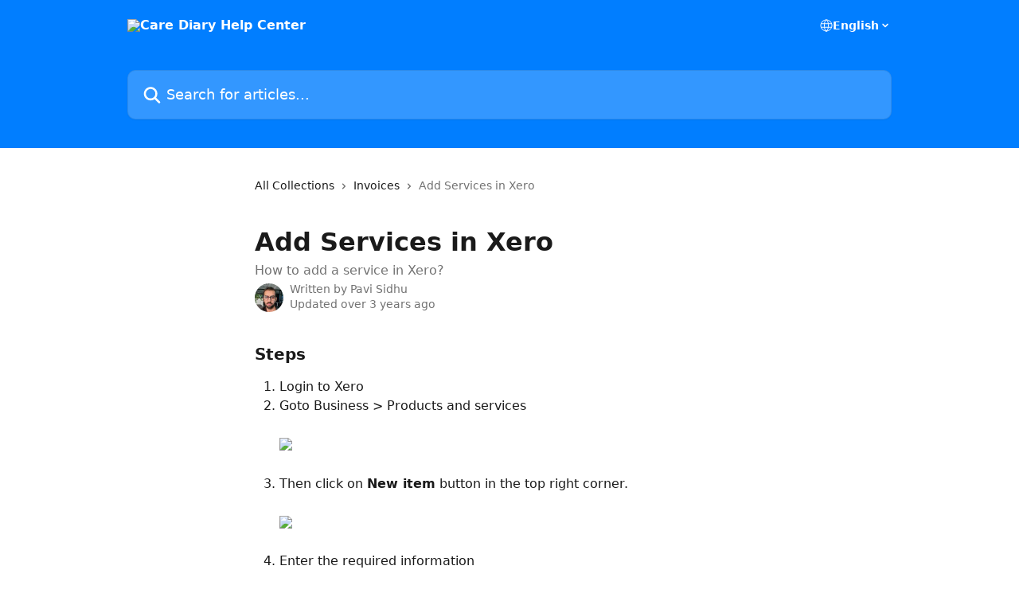

--- FILE ---
content_type: text/html; charset=utf-8
request_url: https://help.carediary.com.au/en/articles/6470019-add-services-in-xero
body_size: 13224
content:
<!DOCTYPE html><html lang="en"><head><meta charSet="utf-8" data-next-head=""/><title data-next-head="">Add Services in Xero | Care Diary Help Center</title><meta property="og:title" content="Add Services in Xero | Care Diary Help Center" data-next-head=""/><meta name="twitter:title" content="Add Services in Xero | Care Diary Help Center" data-next-head=""/><meta property="og:description" content="How to add a service in Xero?" data-next-head=""/><meta name="twitter:description" content="How to add a service in Xero?" data-next-head=""/><meta name="description" content="How to add a service in Xero?" data-next-head=""/><meta property="og:type" content="article" data-next-head=""/><meta name="robots" content="all" data-next-head=""/><meta name="viewport" content="width=device-width, initial-scale=1" data-next-head=""/><link href="https://intercom.help/care-diary/assets/favicon" rel="icon" data-next-head=""/><link rel="canonical" href="https://help.carediary.com.au/en/articles/6470019-add-services-in-xero" data-next-head=""/><link rel="alternate" href="https://help.carediary.com.au/en/articles/6470019-add-services-in-xero" hrefLang="en" data-next-head=""/><link rel="alternate" href="https://help.carediary.com.au/en/articles/6470019-add-services-in-xero" hrefLang="x-default" data-next-head=""/><link nonce="sL+i/gyAlRAQwarrmlNX8u3vs8S2TGUSdQcArBStegc=" rel="preload" href="https://static.intercomassets.com/_next/static/css/3141721a1e975790.css" as="style"/><link nonce="sL+i/gyAlRAQwarrmlNX8u3vs8S2TGUSdQcArBStegc=" rel="stylesheet" href="https://static.intercomassets.com/_next/static/css/3141721a1e975790.css" data-n-g=""/><noscript data-n-css="sL+i/gyAlRAQwarrmlNX8u3vs8S2TGUSdQcArBStegc="></noscript><script defer="" nonce="sL+i/gyAlRAQwarrmlNX8u3vs8S2TGUSdQcArBStegc=" nomodule="" src="https://static.intercomassets.com/_next/static/chunks/polyfills-42372ed130431b0a.js"></script><script defer="" src="https://static.intercomassets.com/_next/static/chunks/7506.a4d4b38169fb1abb.js" nonce="sL+i/gyAlRAQwarrmlNX8u3vs8S2TGUSdQcArBStegc="></script><script src="https://static.intercomassets.com/_next/static/chunks/webpack-899fee348619caaf.js" nonce="sL+i/gyAlRAQwarrmlNX8u3vs8S2TGUSdQcArBStegc=" defer=""></script><script src="https://static.intercomassets.com/_next/static/chunks/framework-1f1b8d38c1d86c61.js" nonce="sL+i/gyAlRAQwarrmlNX8u3vs8S2TGUSdQcArBStegc=" defer=""></script><script src="https://static.intercomassets.com/_next/static/chunks/main-2c5e5f2c49cfa8a6.js" nonce="sL+i/gyAlRAQwarrmlNX8u3vs8S2TGUSdQcArBStegc=" defer=""></script><script src="https://static.intercomassets.com/_next/static/chunks/pages/_app-2d5e77f45ec55626.js" nonce="sL+i/gyAlRAQwarrmlNX8u3vs8S2TGUSdQcArBStegc=" defer=""></script><script src="https://static.intercomassets.com/_next/static/chunks/d0502abb-aa607f45f5026044.js" nonce="sL+i/gyAlRAQwarrmlNX8u3vs8S2TGUSdQcArBStegc=" defer=""></script><script src="https://static.intercomassets.com/_next/static/chunks/6190-ef428f6633b5a03f.js" nonce="sL+i/gyAlRAQwarrmlNX8u3vs8S2TGUSdQcArBStegc=" defer=""></script><script src="https://static.intercomassets.com/_next/static/chunks/5729-6d79ddfe1353a77c.js" nonce="sL+i/gyAlRAQwarrmlNX8u3vs8S2TGUSdQcArBStegc=" defer=""></script><script src="https://static.intercomassets.com/_next/static/chunks/2384-242e4a028ba58b01.js" nonce="sL+i/gyAlRAQwarrmlNX8u3vs8S2TGUSdQcArBStegc=" defer=""></script><script src="https://static.intercomassets.com/_next/static/chunks/4835-9db7cd232aae5617.js" nonce="sL+i/gyAlRAQwarrmlNX8u3vs8S2TGUSdQcArBStegc=" defer=""></script><script src="https://static.intercomassets.com/_next/static/chunks/2735-6fafbb9ff4abfca1.js" nonce="sL+i/gyAlRAQwarrmlNX8u3vs8S2TGUSdQcArBStegc=" defer=""></script><script src="https://static.intercomassets.com/_next/static/chunks/pages/%5BhelpCenterIdentifier%5D/%5Blocale%5D/articles/%5BarticleSlug%5D-0426bb822f2fd459.js" nonce="sL+i/gyAlRAQwarrmlNX8u3vs8S2TGUSdQcArBStegc=" defer=""></script><script src="https://static.intercomassets.com/_next/static/8KXZrvQS8ExAXyCJzGv7M/_buildManifest.js" nonce="sL+i/gyAlRAQwarrmlNX8u3vs8S2TGUSdQcArBStegc=" defer=""></script><script src="https://static.intercomassets.com/_next/static/8KXZrvQS8ExAXyCJzGv7M/_ssgManifest.js" nonce="sL+i/gyAlRAQwarrmlNX8u3vs8S2TGUSdQcArBStegc=" defer=""></script><meta name="sentry-trace" content="466006fefd11cb4c787f338633f3cd6d-242c2ddb1d740a31-0"/><meta name="baggage" content="sentry-environment=production,sentry-release=bd73d28013b550363508e1b733bd899af7f7fb84,sentry-public_key=187f842308a64dea9f1f64d4b1b9c298,sentry-trace_id=466006fefd11cb4c787f338633f3cd6d,sentry-org_id=2129,sentry-sampled=false,sentry-sample_rand=0.39696492910233505,sentry-sample_rate=0"/><style id="__jsx-3738084113">:root{--body-bg: rgb(255, 255, 255);
--body-image: none;
--body-bg-rgb: 255, 255, 255;
--body-border: rgb(230, 230, 230);
--body-primary-color: #1a1a1a;
--body-secondary-color: #737373;
--body-reaction-bg: rgb(242, 242, 242);
--body-reaction-text-color: rgb(64, 64, 64);
--body-toc-active-border: #737373;
--body-toc-inactive-border: #f2f2f2;
--body-toc-inactive-color: #737373;
--body-toc-active-font-weight: 400;
--body-table-border: rgb(204, 204, 204);
--body-color: hsl(0, 0%, 0%);
--footer-bg: rgb(255, 255, 255);
--footer-image: none;
--footer-border: rgb(230, 230, 230);
--footer-color: hsl(211, 10%, 61%);
--header-bg: rgb(1, 126, 255);
--header-image: none;
--header-color: hsl(0, 0%, 100%);
--collection-card-bg: rgb(255, 255, 255);
--collection-card-image: none;
--collection-card-color: hsl(210, 100%, 50%);
--card-bg: rgb(255, 255, 255);
--card-border-color: rgb(230, 230, 230);
--card-border-inner-radius: 6px;
--card-border-radius: 8px;
--card-shadow: 0 1px 2px 0 rgb(0 0 0 / 0.05);
--search-bar-border-radius: 10px;
--search-bar-width: 100%;
--ticket-blue-bg-color: #dce1f9;
--ticket-blue-text-color: #334bfa;
--ticket-green-bg-color: #d7efdc;
--ticket-green-text-color: #0f7134;
--ticket-orange-bg-color: #ffebdb;
--ticket-orange-text-color: #b24d00;
--ticket-red-bg-color: #ffdbdb;
--ticket-red-text-color: #df2020;
--header-height: 245px;
--header-subheader-background-color: ;
--header-subheader-font-color: ;
--content-block-color: hsl(0, 0%, 0%);
--content-block-button-color: hsl(0, 0%, 0%);
--content-block-button-radius: nullpx;
--primary-color: hsl(210, 100%, 50%);
--primary-color-alpha-10: hsla(210, 100%, 50%, 0.1);
--primary-color-alpha-60: hsla(210, 100%, 50%, 0.6);
--text-on-primary-color: #1a1a1a}</style><style id="__jsx-1611979459">:root{--font-family-primary: system-ui, "Segoe UI", "Roboto", "Helvetica", "Arial", sans-serif, "Apple Color Emoji", "Segoe UI Emoji", "Segoe UI Symbol"}</style><style id="__jsx-2466147061">:root{--font-family-secondary: system-ui, "Segoe UI", "Roboto", "Helvetica", "Arial", sans-serif, "Apple Color Emoji", "Segoe UI Emoji", "Segoe UI Symbol"}</style><style id="__jsx-cf6f0ea00fa5c760">.fade-background.jsx-cf6f0ea00fa5c760{background:radial-gradient(333.38%100%at 50%0%,rgba(var(--body-bg-rgb),0)0%,rgba(var(--body-bg-rgb),.00925356)11.67%,rgba(var(--body-bg-rgb),.0337355)21.17%,rgba(var(--body-bg-rgb),.0718242)28.85%,rgba(var(--body-bg-rgb),.121898)35.03%,rgba(var(--body-bg-rgb),.182336)40.05%,rgba(var(--body-bg-rgb),.251516)44.25%,rgba(var(--body-bg-rgb),.327818)47.96%,rgba(var(--body-bg-rgb),.409618)51.51%,rgba(var(--body-bg-rgb),.495297)55.23%,rgba(var(--body-bg-rgb),.583232)59.47%,rgba(var(--body-bg-rgb),.671801)64.55%,rgba(var(--body-bg-rgb),.759385)70.81%,rgba(var(--body-bg-rgb),.84436)78.58%,rgba(var(--body-bg-rgb),.9551)88.2%,rgba(var(--body-bg-rgb),1)100%),var(--header-image),var(--header-bg);background-size:cover;background-position-x:center}</style><style id="__jsx-4bed0c08ce36899e">.article_body a:not(.intercom-h2b-button){color:var(--primary-color)}article a.intercom-h2b-button{background-color:var(--primary-color);border:0}.zendesk-article table{overflow-x:scroll!important;display:block!important;height:auto!important}.intercom-interblocks-unordered-nested-list ul,.intercom-interblocks-ordered-nested-list ol{margin-top:16px;margin-bottom:16px}.intercom-interblocks-unordered-nested-list ul .intercom-interblocks-unordered-nested-list ul,.intercom-interblocks-unordered-nested-list ul .intercom-interblocks-ordered-nested-list ol,.intercom-interblocks-ordered-nested-list ol .intercom-interblocks-ordered-nested-list ol,.intercom-interblocks-ordered-nested-list ol .intercom-interblocks-unordered-nested-list ul{margin-top:0;margin-bottom:0}.intercom-interblocks-image a:focus{outline-offset:3px}</style></head><body><div id="__next"><div dir="ltr" class="h-full w-full"><a href="#main-content" class="sr-only font-bold text-header-color focus:not-sr-only focus:absolute focus:left-4 focus:top-4 focus:z-50" aria-roledescription="Link, Press control-option-right-arrow to exit">Skip to main content</a><main class="header__lite"><header id="header" data-testid="header" class="jsx-cf6f0ea00fa5c760 flex flex-col text-header-color"><div class="jsx-cf6f0ea00fa5c760 relative flex grow flex-col mb-9 bg-header-bg bg-header-image bg-cover bg-center pb-9"><div id="sr-announcement" aria-live="polite" class="jsx-cf6f0ea00fa5c760 sr-only"></div><div class="jsx-cf6f0ea00fa5c760 flex h-full flex-col items-center marker:shrink-0"><section class="relative flex w-full flex-col mb-6 pb-6"><div class="header__meta_wrapper flex justify-center px-5 pt-6 leading-none sm:px-10"><div class="flex items-center w-240" data-testid="subheader-container"><div class="mo__body header__site_name"><div class="header__logo"><a href="/en/"><img src="https://downloads.intercomcdn.com/i/o/342352/eb33601287b2781337c3a09a/9bba540daa03e72c94265c178eb52d9c.png" height="180" alt="Care Diary Help Center"/></a></div></div><div><div class="flex items-center font-semibold"><div class="flex items-center md:hidden" data-testid="small-screen-children"><button class="flex items-center border-none bg-transparent px-1.5" data-testid="hamburger-menu-button" aria-label="Open menu"><svg width="24" height="24" viewBox="0 0 16 16" xmlns="http://www.w3.org/2000/svg" class="fill-current"><path d="M1.86861 2C1.38889 2 1 2.3806 1 2.85008C1 3.31957 1.38889 3.70017 1.86861 3.70017H14.1314C14.6111 3.70017 15 3.31957 15 2.85008C15 2.3806 14.6111 2 14.1314 2H1.86861Z"></path><path d="M1 8C1 7.53051 1.38889 7.14992 1.86861 7.14992H14.1314C14.6111 7.14992 15 7.53051 15 8C15 8.46949 14.6111 8.85008 14.1314 8.85008H1.86861C1.38889 8.85008 1 8.46949 1 8Z"></path><path d="M1 13.1499C1 12.6804 1.38889 12.2998 1.86861 12.2998H14.1314C14.6111 12.2998 15 12.6804 15 13.1499C15 13.6194 14.6111 14 14.1314 14H1.86861C1.38889 14 1 13.6194 1 13.1499Z"></path></svg></button><div class="fixed right-0 top-0 z-50 h-full w-full hidden" data-testid="hamburger-menu"><div class="flex h-full w-full justify-end bg-black bg-opacity-30"><div class="flex h-fit w-full flex-col bg-white opacity-100 sm:h-full sm:w-1/2"><button class="text-body-font flex items-center self-end border-none bg-transparent pr-6 pt-6" data-testid="hamburger-menu-close-button" aria-label="Close menu"><svg width="24" height="24" viewBox="0 0 16 16" xmlns="http://www.w3.org/2000/svg"><path d="M3.5097 3.5097C3.84165 3.17776 4.37984 3.17776 4.71178 3.5097L7.99983 6.79775L11.2879 3.5097C11.6198 3.17776 12.158 3.17776 12.49 3.5097C12.8219 3.84165 12.8219 4.37984 12.49 4.71178L9.20191 7.99983L12.49 11.2879C12.8219 11.6198 12.8219 12.158 12.49 12.49C12.158 12.8219 11.6198 12.8219 11.2879 12.49L7.99983 9.20191L4.71178 12.49C4.37984 12.8219 3.84165 12.8219 3.5097 12.49C3.17776 12.158 3.17776 11.6198 3.5097 11.2879L6.79775 7.99983L3.5097 4.71178C3.17776 4.37984 3.17776 3.84165 3.5097 3.5097Z"></path></svg></button><nav class="flex flex-col pl-4 text-black"><div class="relative cursor-pointer has-[:focus]:outline"><select class="peer absolute z-10 block h-6 w-full cursor-pointer opacity-0 md:text-base" aria-label="Change language" id="language-selector"><option value="/en/articles/6470019-add-services-in-xero" class="text-black" selected="">English</option></select><div class="mb-10 ml-5 flex items-center gap-1 text-md hover:opacity-80 peer-hover:opacity-80 md:m-0 md:ml-3 md:text-base" aria-hidden="true"><svg id="locale-picker-globe" width="16" height="16" viewBox="0 0 16 16" fill="none" xmlns="http://www.w3.org/2000/svg" class="shrink-0" aria-hidden="true"><path d="M8 15C11.866 15 15 11.866 15 8C15 4.13401 11.866 1 8 1C4.13401 1 1 4.13401 1 8C1 11.866 4.13401 15 8 15Z" stroke="currentColor" stroke-linecap="round" stroke-linejoin="round"></path><path d="M8 15C9.39949 15 10.534 11.866 10.534 8C10.534 4.13401 9.39949 1 8 1C6.60051 1 5.466 4.13401 5.466 8C5.466 11.866 6.60051 15 8 15Z" stroke="currentColor" stroke-linecap="round" stroke-linejoin="round"></path><path d="M1.448 5.75989H14.524" stroke="currentColor" stroke-linecap="round" stroke-linejoin="round"></path><path d="M1.448 10.2402H14.524" stroke="currentColor" stroke-linecap="round" stroke-linejoin="round"></path></svg>English<svg id="locale-picker-arrow" width="16" height="16" viewBox="0 0 16 16" fill="none" xmlns="http://www.w3.org/2000/svg" class="shrink-0" aria-hidden="true"><path d="M5 6.5L8.00093 9.5L11 6.50187" stroke="currentColor" stroke-width="1.5" stroke-linecap="round" stroke-linejoin="round"></path></svg></div></div></nav></div></div></div></div><nav class="hidden items-center md:flex" data-testid="large-screen-children"><div class="relative cursor-pointer has-[:focus]:outline"><select class="peer absolute z-10 block h-6 w-full cursor-pointer opacity-0 md:text-base" aria-label="Change language" id="language-selector"><option value="/en/articles/6470019-add-services-in-xero" class="text-black" selected="">English</option></select><div class="mb-10 ml-5 flex items-center gap-1 text-md hover:opacity-80 peer-hover:opacity-80 md:m-0 md:ml-3 md:text-base" aria-hidden="true"><svg id="locale-picker-globe" width="16" height="16" viewBox="0 0 16 16" fill="none" xmlns="http://www.w3.org/2000/svg" class="shrink-0" aria-hidden="true"><path d="M8 15C11.866 15 15 11.866 15 8C15 4.13401 11.866 1 8 1C4.13401 1 1 4.13401 1 8C1 11.866 4.13401 15 8 15Z" stroke="currentColor" stroke-linecap="round" stroke-linejoin="round"></path><path d="M8 15C9.39949 15 10.534 11.866 10.534 8C10.534 4.13401 9.39949 1 8 1C6.60051 1 5.466 4.13401 5.466 8C5.466 11.866 6.60051 15 8 15Z" stroke="currentColor" stroke-linecap="round" stroke-linejoin="round"></path><path d="M1.448 5.75989H14.524" stroke="currentColor" stroke-linecap="round" stroke-linejoin="round"></path><path d="M1.448 10.2402H14.524" stroke="currentColor" stroke-linecap="round" stroke-linejoin="round"></path></svg>English<svg id="locale-picker-arrow" width="16" height="16" viewBox="0 0 16 16" fill="none" xmlns="http://www.w3.org/2000/svg" class="shrink-0" aria-hidden="true"><path d="M5 6.5L8.00093 9.5L11 6.50187" stroke="currentColor" stroke-width="1.5" stroke-linecap="round" stroke-linejoin="round"></path></svg></div></div></nav></div></div></div></div></section><section class="relative mx-5 flex h-full w-full flex-col items-center px-5 sm:px-10"><div class="flex h-full max-w-full flex-col w-240" data-testid="main-header-container"><div id="search-bar" class="relative w-full"><form action="/en/" autoComplete="off"><div class="flex w-full flex-col"><div class="relative flex w-full sm:w-search-bar"><label for="search-input" class="sr-only">Search for articles...</label><input id="search-input" type="text" autoComplete="off" class="peer w-full rounded-search-bar border border-black-alpha-8 bg-white-alpha-20 p-4 ps-12 font-secondary text-lg text-header-color shadow-search-bar outline-none transition ease-linear placeholder:text-header-color hover:bg-white-alpha-27 hover:shadow-search-bar-hover focus:border-transparent focus:bg-white focus:text-black-10 focus:shadow-search-bar-focused placeholder:focus:text-black-45" placeholder="Search for articles..." name="q" aria-label="Search for articles..." value=""/><div class="absolute inset-y-0 start-0 flex items-center fill-header-color peer-focus-visible:fill-black-45 pointer-events-none ps-5"><svg width="22" height="21" viewBox="0 0 22 21" xmlns="http://www.w3.org/2000/svg" class="fill-inherit" aria-hidden="true"><path fill-rule="evenodd" clip-rule="evenodd" d="M3.27485 8.7001C3.27485 5.42781 5.92757 2.7751 9.19985 2.7751C12.4721 2.7751 15.1249 5.42781 15.1249 8.7001C15.1249 11.9724 12.4721 14.6251 9.19985 14.6251C5.92757 14.6251 3.27485 11.9724 3.27485 8.7001ZM9.19985 0.225098C4.51924 0.225098 0.724854 4.01948 0.724854 8.7001C0.724854 13.3807 4.51924 17.1751 9.19985 17.1751C11.0802 17.1751 12.8176 16.5627 14.2234 15.5265L19.0981 20.4013C19.5961 20.8992 20.4033 20.8992 20.9013 20.4013C21.3992 19.9033 21.3992 19.0961 20.9013 18.5981L16.0264 13.7233C17.0625 12.3176 17.6749 10.5804 17.6749 8.7001C17.6749 4.01948 13.8805 0.225098 9.19985 0.225098Z"></path></svg></div></div></div></form></div></div></section></div></div></header><div class="z-1 flex shrink-0 grow basis-auto justify-center px-5 sm:px-10"><section data-testid="main-content" id="main-content" class="max-w-full w-240"><section data-testid="article-section" class="section section__article"><div class="justify-center flex"><div class="relative z-3 w-full lg:max-w-160 "><div class="flex pb-6 max-md:pb-2 lg:max-w-160"><div tabindex="-1" class="focus:outline-none"><div class="flex flex-wrap items-baseline pb-4 text-base" tabindex="0" role="navigation" aria-label="Breadcrumb"><a href="/en/" class="pr-2 text-body-primary-color no-underline hover:text-body-secondary-color">All Collections</a><div class="pr-2" aria-hidden="true"><svg width="6" height="10" viewBox="0 0 6 10" class="block h-2 w-2 fill-body-secondary-color rtl:rotate-180" xmlns="http://www.w3.org/2000/svg"><path fill-rule="evenodd" clip-rule="evenodd" d="M0.648862 0.898862C0.316916 1.23081 0.316916 1.769 0.648862 2.10094L3.54782 4.9999L0.648862 7.89886C0.316916 8.23081 0.316917 8.769 0.648862 9.10094C0.980808 9.43289 1.519 9.43289 1.85094 9.10094L5.35094 5.60094C5.68289 5.269 5.68289 4.73081 5.35094 4.39886L1.85094 0.898862C1.519 0.566916 0.980807 0.566916 0.648862 0.898862Z"></path></svg></div><a href="https://help.carediary.com.au/en/collections/3579808-invoices" class="pr-2 text-body-primary-color no-underline hover:text-body-secondary-color" data-testid="breadcrumb-0">Invoices</a><div class="pr-2" aria-hidden="true"><svg width="6" height="10" viewBox="0 0 6 10" class="block h-2 w-2 fill-body-secondary-color rtl:rotate-180" xmlns="http://www.w3.org/2000/svg"><path fill-rule="evenodd" clip-rule="evenodd" d="M0.648862 0.898862C0.316916 1.23081 0.316916 1.769 0.648862 2.10094L3.54782 4.9999L0.648862 7.89886C0.316916 8.23081 0.316917 8.769 0.648862 9.10094C0.980808 9.43289 1.519 9.43289 1.85094 9.10094L5.35094 5.60094C5.68289 5.269 5.68289 4.73081 5.35094 4.39886L1.85094 0.898862C1.519 0.566916 0.980807 0.566916 0.648862 0.898862Z"></path></svg></div><div class="text-body-secondary-color">Add Services in Xero</div></div></div></div><div class=""><div class="article intercom-force-break"><div class="mb-10 max-lg:mb-6"><div class="flex flex-col gap-4"><div class="flex flex-col"><h1 class="mb-1 font-primary text-2xl font-bold leading-10 text-body-primary-color">Add Services in Xero</h1><div class="text-md font-normal leading-normal text-body-secondary-color"><p>How to add a service in Xero?</p></div></div><div class="avatar"><div class="avatar__photo"><img width="24" height="24" src="https://static.intercomassets.com/avatars/5460483/square_128/20220305_153343-1647864050.jpg" alt="Pavi Sidhu avatar" class="inline-flex items-center justify-center rounded-full bg-primary text-lg font-bold leading-6 text-primary-text shadow-solid-2 shadow-body-bg [&amp;:nth-child(n+2)]:hidden lg:[&amp;:nth-child(n+2)]:inline-flex h-8 w-8 sm:h-9 sm:w-9"/></div><div class="avatar__info -mt-0.5 text-base"><span class="text-body-secondary-color"><div>Written by <span>Pavi Sidhu</span></div> <!-- -->Updated over 3 years ago</span></div></div></div></div><div class="jsx-4bed0c08ce36899e "><div class="jsx-4bed0c08ce36899e article_body"><article class="jsx-4bed0c08ce36899e "><div class="intercom-interblocks-subheading intercom-interblocks-align-left"><h2 id="h_4b790c4fb9">Steps</h2></div><div class="intercom-interblocks-ordered-nested-list"><ol><li><div class="intercom-interblocks-paragraph no-margin intercom-interblocks-align-left"><p>Login to Xero</p></div></li><li><div class="intercom-interblocks-paragraph no-margin intercom-interblocks-align-left"><p>Goto Business &gt; Products and services</p></div><div class="intercom-interblocks-paragraph no-margin intercom-interblocks-align-left"><p> </p></div><div class="intercom-interblocks-image intercom-interblocks-align-left"><a href="https://downloads.intercomcdn.com/i/o/562846277/236855330af3d25eef612dbb/Screen+Shot+2022-08-14+at+10.38.39+pm.png?expires=1769102100&amp;signature=ffb8ab87ef3072a441230ce0c933181b83afd09e74322da4bfc8e6606105b4e3&amp;req=cSYlHs14n4ZYFb4f3HP0gHFmVA2S%2BjfAhsv8b1clwy%2FNiVF%2FJ%2FwShw%2BqS%2B1M%0AzXk%3D%0A" target="_blank" rel="noreferrer nofollow noopener"><img src="https://downloads.intercomcdn.com/i/o/562846277/236855330af3d25eef612dbb/Screen+Shot+2022-08-14+at+10.38.39+pm.png?expires=1769102100&amp;signature=ffb8ab87ef3072a441230ce0c933181b83afd09e74322da4bfc8e6606105b4e3&amp;req=cSYlHs14n4ZYFb4f3HP0gHFmVA2S%2BjfAhsv8b1clwy%2FNiVF%2FJ%2FwShw%2BqS%2B1M%0AzXk%3D%0A" width="1044" height="1192"/></a></div><div class="intercom-interblocks-paragraph no-margin intercom-interblocks-align-left"><p> </p></div></li><li><div class="intercom-interblocks-paragraph no-margin intercom-interblocks-align-left"><p>Then click on <b>New item</b> button in the top right corner.</p></div><div class="intercom-interblocks-paragraph no-margin intercom-interblocks-align-left"><p> </p></div><div class="intercom-interblocks-image intercom-interblocks-align-left"><a href="https://downloads.intercomcdn.com/i/o/562846906/915dfc2c9e2c4c3a02889374/Screen+Shot+2022-08-14+at+10.39.41+pm.png?expires=1769102100&amp;signature=984c7799f43fed7c96b44499d42e48192f4fa7b5e0ef9ab8dd82e31da632144e&amp;req=cSYlHs14lIFZFb4f3HP0gJBD2EKe4FDCf8uyRpopcGuVqJvnGfwyjy6lS321%0ACnM%3D%0A" target="_blank" rel="noreferrer nofollow noopener"><img src="https://downloads.intercomcdn.com/i/o/562846906/915dfc2c9e2c4c3a02889374/Screen+Shot+2022-08-14+at+10.39.41+pm.png?expires=1769102100&amp;signature=984c7799f43fed7c96b44499d42e48192f4fa7b5e0ef9ab8dd82e31da632144e&amp;req=cSYlHs14lIFZFb4f3HP0gJBD2EKe4FDCf8uyRpopcGuVqJvnGfwyjy6lS321%0ACnM%3D%0A" width="188" height="88"/></a></div><div class="intercom-interblocks-paragraph no-margin intercom-interblocks-align-left"><p> </p></div></li><li><div class="intercom-interblocks-paragraph no-margin intercom-interblocks-align-left"><p>Enter the required information</p></div><div class="intercom-interblocks-paragraph no-margin intercom-interblocks-align-left"><p> </p></div><div class="intercom-interblocks-image intercom-interblocks-align-left"><a href="https://downloads.intercomcdn.com/i/o/562847051/106e1d2a82396775529baee4/Screen+Shot+2022-08-14+at+10.41.27+pm.png?expires=1769102100&amp;signature=522090c0946fb6877a9c983f7c2ac3bdb39305f65cd8644f22dec8546b75b478&amp;req=cSYlHs15nYReFb4f3HP0gEUK9u3jEykp6%2BRGlNlnK0HB0CWQBblnW9hsw4If%0AtkA%3D%0A" target="_blank" rel="noreferrer nofollow noopener"><img src="https://downloads.intercomcdn.com/i/o/562847051/106e1d2a82396775529baee4/Screen+Shot+2022-08-14+at+10.41.27+pm.png?expires=1769102100&amp;signature=522090c0946fb6877a9c983f7c2ac3bdb39305f65cd8644f22dec8546b75b478&amp;req=cSYlHs15nYReFb4f3HP0gEUK9u3jEykp6%2BRGlNlnK0HB0CWQBblnW9hsw4If%0AtkA%3D%0A" width="2362" height="1766"/></a></div><div class="intercom-interblocks-paragraph no-margin intercom-interblocks-align-left"><p> </p></div></li><li><div class="intercom-interblocks-paragraph no-margin intercom-interblocks-align-left"><p>Finally hit the <b>Save</b> button</p></div></li><li><div class="intercom-interblocks-paragraph no-margin intercom-interblocks-align-left"><p>That&#x27;s it. You have successfully added a new service in Xero</p></div></li></ol></div><div class="intercom-interblocks-paragraph no-margin intercom-interblocks-align-left"><p> </p></div><div class="intercom-interblocks-subheading intercom-interblocks-align-left"><h2 id="h_c8dd64eb1c">Related Articles</h2></div><div class="intercom-interblocks-unordered-nested-list"><ul><li><div class="intercom-interblocks-paragraph no-margin intercom-interblocks-align-left"><p><a href="https://help.carediary.com.au/en/articles/6470024-add-customers-in-xero">Add Customers in Xero</a></p></div></li><li><div class="intercom-interblocks-paragraph no-margin intercom-interblocks-align-left"><p><a href="https://help.carediary.com.au/en/articles/6470018-assign-xero-accounting-code-to-participants">Assign Xero accounting code to Participants</a></p></div></li><li><div class="intercom-interblocks-paragraph no-margin intercom-interblocks-align-left"><p><a href="https://help.carediary.com.au/en/articles/6441303-add-services-in-care-diary">Add Services in Care Diary</a></p></div></li><li><div class="intercom-interblocks-paragraph no-margin intercom-interblocks-align-left"><p><a href="https://help.carediary.com.au/en/articles/6470021-export-invoices-to-xero">Export Invoices to Xero</a></p></div></li><li><div class="intercom-interblocks-paragraph no-margin intercom-interblocks-align-left"><p><a href="https://help.carediary.com.au/en/articles/6470023-export-invoices-as-csv-for-ndia-bulk-payment">Export Invoices as CSV for NDIA bulk payment</a></p></div></li></ul></div></article></div></div></div></div><div class="intercom-reaction-picker -mb-4 -ml-4 -mr-4 mt-6 rounded-card sm:-mb-2 sm:-ml-1 sm:-mr-1 sm:mt-8" role="group" aria-label="feedback form"><div class="intercom-reaction-prompt">Did this answer your question?</div><div class="intercom-reactions-container"><button class="intercom-reaction" aria-label="Disappointed Reaction" tabindex="0" data-reaction-text="disappointed" aria-pressed="false"><span title="Disappointed">😞</span></button><button class="intercom-reaction" aria-label="Neutral Reaction" tabindex="0" data-reaction-text="neutral" aria-pressed="false"><span title="Neutral">😐</span></button><button class="intercom-reaction" aria-label="Smiley Reaction" tabindex="0" data-reaction-text="smiley" aria-pressed="false"><span title="Smiley">😃</span></button></div></div></div></div></section></section></div><footer id="footer" class="mt-24 shrink-0 bg-footer-bg px-0 py-12 text-left text-base text-footer-color"><div class="shrink-0 grow basis-auto px-5 sm:px-10"><div class="mx-auto max-w-240 sm:w-auto"><div><div class="text-center" data-testid="simple-footer-layout"><div class="align-middle text-lg text-footer-color"><a class="no-underline" href="/en/"><img data-testid="logo-img" src="https://downloads.intercomcdn.com/i/o/342352/eb33601287b2781337c3a09a/9bba540daa03e72c94265c178eb52d9c.png" alt="Care Diary Help Center" class="max-h-8 contrast-80 inline"/></a></div><div class="mt-10" data-testid="simple-footer-links"><div class="flex flex-row justify-center"><span><ul data-testid="custom-links" class="mb-4 p-0" id="custom-links"><li class="mx-3 inline-block list-none"><a target="_blank" href="https://carediary.com.au/about" rel="nofollow noreferrer noopener" data-testid="footer-custom-link-0" class="no-underline">About</a></li><li class="mx-3 inline-block list-none"><a target="_blank" href="https://carediary.com.au" rel="nofollow noreferrer noopener" data-testid="footer-custom-link-1" class="no-underline">Book a demo</a></li><li class="mx-3 inline-block list-none"><a target="_blank" href="https://carediary.com.au/contact" rel="nofollow noreferrer noopener" data-testid="footer-custom-link-2" class="no-underline">Contact Us</a></li></ul></span></div><ul data-testid="social-links" class="flex flex-wrap items-center gap-4 p-0 justify-center" id="social-links"><li class="list-none align-middle"><a target="_blank" href="https://www.facebook.com/carediary.com.au" rel="nofollow noreferrer noopener" data-testid="footer-social-link-0" class="no-underline"><img src="https://intercom.help/care-diary/assets/svg/icon:social-facebook/909aa5" alt="" aria-label="https://www.facebook.com/carediary.com.au" width="16" height="16" loading="lazy" data-testid="social-icon-facebook"/></a></li><li class="list-none align-middle"><a target="_blank" href="https://www.linkedin.com/company/care-diary/" rel="nofollow noreferrer noopener" data-testid="footer-social-link-1" class="no-underline"><img src="https://intercom.help/care-diary/assets/svg/icon:social-linkedin/909aa5" alt="" aria-label="https://www.linkedin.com/company/care-diary/" width="16" height="16" loading="lazy" data-testid="social-icon-linkedin"/></a></li></ul></div><div class="mt-10 flex justify-center"><div class="flex items-center text-sm" data-testid="intercom-advert-branding"><svg width="14" height="14" viewBox="0 0 16 16" fill="none" xmlns="http://www.w3.org/2000/svg"><title>Intercom</title><g clip-path="url(#clip0_1870_86937)"><path d="M14 0H2C0.895 0 0 0.895 0 2V14C0 15.105 0.895 16 2 16H14C15.105 16 16 15.105 16 14V2C16 0.895 15.105 0 14 0ZM10.133 3.02C10.133 2.727 10.373 2.49 10.667 2.49C10.961 2.49 11.2 2.727 11.2 3.02V10.134C11.2 10.428 10.96 10.667 10.667 10.667C10.372 10.667 10.133 10.427 10.133 10.134V3.02ZM7.467 2.672C7.467 2.375 7.705 2.132 8 2.132C8.294 2.132 8.533 2.375 8.533 2.672V10.484C8.533 10.781 8.293 11.022 8 11.022C7.705 11.022 7.467 10.782 7.467 10.484V2.672ZM4.8 3.022C4.8 2.727 5.04 2.489 5.333 2.489C5.628 2.489 5.867 2.726 5.867 3.019V10.133C5.867 10.427 5.627 10.666 5.333 10.666C5.039 10.666 4.8 10.426 4.8 10.133V3.02V3.022ZM2.133 4.088C2.133 3.792 2.373 3.554 2.667 3.554C2.961 3.554 3.2 3.792 3.2 4.087V8.887C3.2 9.18 2.96 9.419 2.667 9.419C2.372 9.419 2.133 9.179 2.133 8.886V4.086V4.088ZM13.68 12.136C13.598 12.206 11.622 13.866 8 13.866C4.378 13.866 2.402 12.206 2.32 12.136C2.096 11.946 2.07 11.608 2.262 11.384C2.452 11.161 2.789 11.134 3.012 11.324C3.044 11.355 4.808 12.8 8 12.8C11.232 12.8 12.97 11.343 12.986 11.328C13.209 11.138 13.546 11.163 13.738 11.386C13.93 11.61 13.904 11.946 13.68 12.138V12.136ZM13.867 8.886C13.867 9.181 13.627 9.42 13.333 9.42C13.039 9.42 12.8 9.18 12.8 8.887V4.087C12.8 3.791 13.04 3.553 13.333 3.553C13.628 3.553 13.867 3.791 13.867 4.086V8.886Z" class="fill-current"></path></g><defs><clipPath id="clip0_1870_86937"><rect width="16" height="16" fill="none"></rect></clipPath></defs></svg><a href="https://www.intercom.com/intercom-link?company=Care+Diary&amp;solution=customer-support&amp;utm_campaign=intercom-link&amp;utm_content=We+run+on+Intercom&amp;utm_medium=help-center&amp;utm_referrer=https%3A%2F%2Fhelp.carediary.com.au%2Fen%2Farticles%2F6470019-add-services-in-xero&amp;utm_source=desktop-web" class="pl-2 align-middle no-underline">We run on Intercom</a></div></div><div class="flex justify-center"><div class="mt-2"><a href="https://www.intercom.com/dsa-report-form" target="_blank" rel="nofollow noreferrer noopener" class="no-underline" data-testid="report-content-link">Report Content</a></div></div></div></div></div></div></footer></main></div></div><script id="__NEXT_DATA__" type="application/json" nonce="sL+i/gyAlRAQwarrmlNX8u3vs8S2TGUSdQcArBStegc=">{"props":{"pageProps":{"app":{"id":"z82mrc6q","messengerUrl":"https://widget.intercom.io/widget/z82mrc6q","name":"Care Diary","poweredByIntercomUrl":"https://www.intercom.com/intercom-link?company=Care+Diary\u0026solution=customer-support\u0026utm_campaign=intercom-link\u0026utm_content=We+run+on+Intercom\u0026utm_medium=help-center\u0026utm_referrer=https%3A%2F%2Fhelp.carediary.com.au%2Fen%2Farticles%2F6470019-add-services-in-xero\u0026utm_source=desktop-web","features":{"consentBannerBeta":false,"customNotFoundErrorMessage":false,"disableFontPreloading":false,"disableNoMarginClassTransformation":false,"finOnHelpCenter":false,"hideIconsWithBackgroundImages":false,"messengerCustomFonts":false}},"helpCenterSite":{"customDomain":"help.carediary.com.au","defaultLocale":"en","disableBranding":false,"externalLoginName":null,"externalLoginUrl":null,"footerContactDetails":null,"footerLinks":{"custom":[{"id":28985,"help_center_site_id":3068202,"title":"About","url":"https://carediary.com.au/about","sort_order":1,"link_location":"footer","site_link_group_id":11427},{"id":28986,"help_center_site_id":3068202,"title":"Book a demo","url":"https://carediary.com.au","sort_order":2,"link_location":"footer","site_link_group_id":11427},{"id":28987,"help_center_site_id":3068202,"title":"Contact Us","url":"https://carediary.com.au/contact","sort_order":3,"link_location":"footer","site_link_group_id":11427}],"socialLinks":[{"iconUrl":"https://intercom.help/care-diary/assets/svg/icon:social-facebook","provider":"facebook","url":"https://www.facebook.com/carediary.com.au"},{"iconUrl":"https://intercom.help/care-diary/assets/svg/icon:social-linkedin","provider":"linkedin","url":"https://www.linkedin.com/company/care-diary/"}],"linkGroups":[{"title":null,"links":[{"title":"About","url":"https://carediary.com.au/about"},{"title":"Book a demo","url":"https://carediary.com.au"},{"title":"Contact Us","url":"https://carediary.com.au/contact"}]}]},"headerLinks":[],"homeCollectionCols":1,"googleAnalyticsTrackingId":null,"googleTagManagerId":null,"pathPrefixForCustomDomain":null,"seoIndexingEnabled":true,"helpCenterId":3068202,"url":"https://help.carediary.com.au","customizedFooterTextContent":null,"consentBannerConfig":null,"canInjectCustomScripts":false,"scriptSection":1,"customScriptFilesExist":false},"localeLinks":[{"id":"en","absoluteUrl":"https://help.carediary.com.au/en/articles/6470019-add-services-in-xero","available":true,"name":"English","selected":true,"url":"/en/articles/6470019-add-services-in-xero"}],"requestContext":{"articleSource":null,"academy":false,"canonicalUrl":"https://help.carediary.com.au/en/articles/6470019-add-services-in-xero","headerless":false,"isDefaultDomainRequest":false,"nonce":"sL+i/gyAlRAQwarrmlNX8u3vs8S2TGUSdQcArBStegc=","rootUrl":"/en/","sheetUserCipher":null,"type":"help-center"},"theme":{"color":"017eff","siteName":"Care Diary Help Center","headline":"","headerFontColor":"FFFFFF","logo":"https://downloads.intercomcdn.com/i/o/342352/eb33601287b2781337c3a09a/9bba540daa03e72c94265c178eb52d9c.png","logoHeight":"180","header":null,"favicon":"https://intercom.help/care-diary/assets/favicon","locale":"en","homeUrl":"https://carediary.com.au","social":null,"urlPrefixForDefaultDomain":"https://intercom.help/care-diary","customDomain":"help.carediary.com.au","customDomainUsesSsl":true,"customizationOptions":{"customizationType":1,"header":{"backgroundColor":"#017eff","fontColor":"#FFFFFF","fadeToEdge":false,"backgroundGradient":null,"backgroundImageId":null,"backgroundImageUrl":null},"body":{"backgroundColor":null,"fontColor":null,"fadeToEdge":null,"backgroundGradient":null,"backgroundImageId":null},"footer":{"backgroundColor":null,"fontColor":null,"fadeToEdge":null,"backgroundGradient":null,"backgroundImageId":null,"showRichTextField":null},"layout":{"homePage":{"blocks":[{"type":"tickets-portal-link","enabled":false},{"type":"collection-list","template":0,"columns":1}]},"collectionsPage":{"showArticleDescriptions":false},"articlePage":{},"searchPage":{}},"collectionCard":{"global":{"backgroundColor":null,"fontColor":null,"fadeToEdge":null,"backgroundGradient":null,"backgroundImageId":null,"showIcons":null,"backgroundImageUrl":null},"collections":null},"global":{"font":{"customFontFaces":[],"primary":null,"secondary":null},"componentStyle":{"card":{"type":null,"borderRadius":null}},"namedComponents":{"header":{"subheader":{"enabled":null,"style":{"backgroundColor":null,"fontColor":null}},"style":{"height":null,"align":null,"justify":null}},"searchBar":{"style":{"width":null,"borderRadius":null}},"footer":{"type":0}},"brand":{"colors":[],"websiteUrl":""}},"contentBlock":{"blockStyle":{"backgroundColor":null,"fontColor":null,"fadeToEdge":null,"backgroundGradient":null,"backgroundImageId":null,"backgroundImageUrl":null},"buttonOptions":{"backgroundColor":null,"fontColor":null,"borderRadius":null},"isFullWidth":null}},"helpCenterName":"Care Diary Help Center","footerLogo":"https://downloads.intercomcdn.com/i/o/342352/eb33601287b2781337c3a09a/9bba540daa03e72c94265c178eb52d9c.png","footerLogoHeight":"180","localisedInformation":{"contentBlock":null}},"user":{"userId":"e9a3058b-e9dd-4dd7-948c-a118f051f783","role":"visitor_role","country_code":null},"articleContent":{"articleId":"6470019","author":{"avatar":"https://static.intercomassets.com/avatars/5460483/square_128/20220305_153343-1647864050.jpg","name":"Pavi Sidhu","first_name":"Pavi","avatar_shape":"circle"},"blocks":[{"type":"subheading","text":"Steps","idAttribute":"h_4b790c4fb9"},{"type":"orderedNestedList","text":"1. Login to Xero\n2. Goto Business \u0026gt; Products and services\n    \n   \n    \n3. Then click on \u003cb\u003eNew item\u003c/b\u003e button in the top right corner.\n    \n   \n    \n4. Enter the required information\n    \n   \n    \n5. Finally hit the \u003cb\u003eSave\u003c/b\u003e button\n6. That's it. You have successfully added a new service in Xero","items":[{"content":[{"type":"paragraph","text":"Login to Xero","class":"no-margin"}]},{"content":[{"type":"paragraph","text":"Goto Business \u0026gt; Products and services","class":"no-margin"},{"type":"paragraph","text":" ","class":"no-margin"},{"type":"image","url":"https://downloads.intercomcdn.com/i/o/562846277/236855330af3d25eef612dbb/Screen+Shot+2022-08-14+at+10.38.39+pm.png?expires=1769102100\u0026signature=ffb8ab87ef3072a441230ce0c933181b83afd09e74322da4bfc8e6606105b4e3\u0026req=cSYlHs14n4ZYFb4f3HP0gHFmVA2S%2BjfAhsv8b1clwy%2FNiVF%2FJ%2FwShw%2BqS%2B1M%0AzXk%3D%0A","width":1044,"height":1192},{"type":"paragraph","text":" ","class":"no-margin"}]},{"content":[{"type":"paragraph","text":"Then click on \u003cb\u003eNew item\u003c/b\u003e button in the top right corner.","class":"no-margin"},{"type":"paragraph","text":" ","class":"no-margin"},{"type":"image","url":"https://downloads.intercomcdn.com/i/o/562846906/915dfc2c9e2c4c3a02889374/Screen+Shot+2022-08-14+at+10.39.41+pm.png?expires=1769102100\u0026signature=984c7799f43fed7c96b44499d42e48192f4fa7b5e0ef9ab8dd82e31da632144e\u0026req=cSYlHs14lIFZFb4f3HP0gJBD2EKe4FDCf8uyRpopcGuVqJvnGfwyjy6lS321%0ACnM%3D%0A","width":188,"height":88},{"type":"paragraph","text":" ","class":"no-margin"}]},{"content":[{"type":"paragraph","text":"Enter the required information","class":"no-margin"},{"type":"paragraph","text":" ","class":"no-margin"},{"type":"image","url":"https://downloads.intercomcdn.com/i/o/562847051/106e1d2a82396775529baee4/Screen+Shot+2022-08-14+at+10.41.27+pm.png?expires=1769102100\u0026signature=522090c0946fb6877a9c983f7c2ac3bdb39305f65cd8644f22dec8546b75b478\u0026req=cSYlHs15nYReFb4f3HP0gEUK9u3jEykp6%2BRGlNlnK0HB0CWQBblnW9hsw4If%0AtkA%3D%0A","width":2362,"height":1766},{"type":"paragraph","text":" ","class":"no-margin"}]},{"content":[{"type":"paragraph","text":"Finally hit the \u003cb\u003eSave\u003c/b\u003e button","class":"no-margin"}]},{"content":[{"type":"paragraph","text":"That's it. You have successfully added a new service in Xero","class":"no-margin"}]}]},{"type":"paragraph","text":" ","class":"no-margin"},{"type":"subheading","text":"Related Articles","idAttribute":"h_c8dd64eb1c"},{"type":"unorderedNestedList","text":"- \u003ca href=\"https://help.carediary.com.au/en/articles/6470024-add-customers-in-xero\"\u003eAdd Customers in Xero\u003c/a\u003e\n- \u003ca href=\"https://help.carediary.com.au/en/articles/6470018-assign-xero-accounting-code-to-participants\"\u003eAssign Xero accounting code to Participants\u003c/a\u003e\n- \u003ca href=\"https://help.carediary.com.au/en/articles/6441303-add-services-in-care-diary\"\u003eAdd Services in Care Diary\u003c/a\u003e\n- \u003ca href=\"https://help.carediary.com.au/en/articles/6470021-export-invoices-to-xero\"\u003eExport Invoices to Xero\u003c/a\u003e\n- \u003ca href=\"https://help.carediary.com.au/en/articles/6470023-export-invoices-as-csv-for-ndia-bulk-payment\"\u003eExport Invoices as CSV for NDIA bulk payment\u003c/a\u003e","items":[{"content":[{"type":"paragraph","text":"\u003ca href=\"https://help.carediary.com.au/en/articles/6470024-add-customers-in-xero\"\u003eAdd Customers in Xero\u003c/a\u003e","class":"no-margin"}]},{"content":[{"type":"paragraph","text":"\u003ca href=\"https://help.carediary.com.au/en/articles/6470018-assign-xero-accounting-code-to-participants\"\u003eAssign Xero accounting code to Participants\u003c/a\u003e","class":"no-margin"}]},{"content":[{"type":"paragraph","text":"\u003ca href=\"https://help.carediary.com.au/en/articles/6441303-add-services-in-care-diary\"\u003eAdd Services in Care Diary\u003c/a\u003e","class":"no-margin"}]},{"content":[{"type":"paragraph","text":"\u003ca href=\"https://help.carediary.com.au/en/articles/6470021-export-invoices-to-xero\"\u003eExport Invoices to Xero\u003c/a\u003e","class":"no-margin"}]},{"content":[{"type":"paragraph","text":"\u003ca href=\"https://help.carediary.com.au/en/articles/6470023-export-invoices-as-csv-for-ndia-bulk-payment\"\u003eExport Invoices as CSV for NDIA bulk payment\u003c/a\u003e","class":"no-margin"}]}]}],"collectionId":"3579808","description":"How to add a service in Xero?","id":"6203842","lastUpdated":"Updated over 3 years ago","relatedArticles":null,"targetUserType":"everyone","title":"Add Services in Xero","showTableOfContents":false,"synced":false,"isStandaloneApp":false},"breadcrumbs":[{"url":"https://help.carediary.com.au/en/collections/3579808-invoices","name":"Invoices"}],"selectedReaction":null,"showReactions":true,"themeCSSCustomProperties":{"--body-bg":"rgb(255, 255, 255)","--body-image":"none","--body-bg-rgb":"255, 255, 255","--body-border":"rgb(230, 230, 230)","--body-primary-color":"#1a1a1a","--body-secondary-color":"#737373","--body-reaction-bg":"rgb(242, 242, 242)","--body-reaction-text-color":"rgb(64, 64, 64)","--body-toc-active-border":"#737373","--body-toc-inactive-border":"#f2f2f2","--body-toc-inactive-color":"#737373","--body-toc-active-font-weight":400,"--body-table-border":"rgb(204, 204, 204)","--body-color":"hsl(0, 0%, 0%)","--footer-bg":"rgb(255, 255, 255)","--footer-image":"none","--footer-border":"rgb(230, 230, 230)","--footer-color":"hsl(211, 10%, 61%)","--header-bg":"rgb(1, 126, 255)","--header-image":"none","--header-color":"hsl(0, 0%, 100%)","--collection-card-bg":"rgb(255, 255, 255)","--collection-card-image":"none","--collection-card-color":"hsl(210, 100%, 50%)","--card-bg":"rgb(255, 255, 255)","--card-border-color":"rgb(230, 230, 230)","--card-border-inner-radius":"6px","--card-border-radius":"8px","--card-shadow":"0 1px 2px 0 rgb(0 0 0 / 0.05)","--search-bar-border-radius":"10px","--search-bar-width":"100%","--ticket-blue-bg-color":"#dce1f9","--ticket-blue-text-color":"#334bfa","--ticket-green-bg-color":"#d7efdc","--ticket-green-text-color":"#0f7134","--ticket-orange-bg-color":"#ffebdb","--ticket-orange-text-color":"#b24d00","--ticket-red-bg-color":"#ffdbdb","--ticket-red-text-color":"#df2020","--header-height":"245px","--header-subheader-background-color":"","--header-subheader-font-color":"","--content-block-color":"hsl(0, 0%, 0%)","--content-block-button-color":"hsl(0, 0%, 0%)","--content-block-button-radius":"nullpx","--primary-color":"hsl(210, 100%, 50%)","--primary-color-alpha-10":"hsla(210, 100%, 50%, 0.1)","--primary-color-alpha-60":"hsla(210, 100%, 50%, 0.6)","--text-on-primary-color":"#1a1a1a"},"intl":{"defaultLocale":"en","locale":"en","messages":{"layout.skip_to_main_content":"Skip to main content","layout.skip_to_main_content_exit":"Link, Press control-option-right-arrow to exit","article.attachment_icon":"Attachment icon","article.related_articles":"Related Articles","article.written_by":"Written by \u003cb\u003e{author}\u003c/b\u003e","article.table_of_contents":"Table of contents","breadcrumb.all_collections":"All Collections","breadcrumb.aria_label":"Breadcrumb","collection.article_count.one":"{count} article","collection.article_count.other":"{count} articles","collection.articles_heading":"Articles","collection.sections_heading":"Collections","collection.written_by.one":"Written by \u003cb\u003e{author}\u003c/b\u003e","collection.written_by.two":"Written by \u003cb\u003e{author1}\u003c/b\u003e and \u003cb\u003e{author2}\u003c/b\u003e","collection.written_by.three":"Written by \u003cb\u003e{author1}\u003c/b\u003e, \u003cb\u003e{author2}\u003c/b\u003e and \u003cb\u003e{author3}\u003c/b\u003e","collection.written_by.four":"Written by \u003cb\u003e{author1}\u003c/b\u003e, \u003cb\u003e{author2}\u003c/b\u003e, \u003cb\u003e{author3}\u003c/b\u003e and 1 other","collection.written_by.other":"Written by \u003cb\u003e{author1}\u003c/b\u003e, \u003cb\u003e{author2}\u003c/b\u003e, \u003cb\u003e{author3}\u003c/b\u003e and {count} others","collection.by.one":"By {author}","collection.by.two":"By {author1} and 1 other","collection.by.other":"By {author1} and {count} others","collection.by.count_one":"1 author","collection.by.count_plural":"{count} authors","community_banner.tip":"Tip","community_banner.label":"\u003cb\u003eNeed more help?\u003c/b\u003e Get support from our {link}","community_banner.link_label":"Community Forum","community_banner.description":"Find answers and get help from Intercom Support and Community Experts","header.headline":"Advice and answers from the {appName} Team","header.menu.open":"Open menu","header.menu.close":"Close menu","locale_picker.aria_label":"Change language","not_authorized.cta":"You can try sending us a message or logging in at {link}","not_found.title":"Uh oh. That page doesn’t exist.","not_found.not_authorized":"Unable to load this article, you may need to sign in first","not_found.try_searching":"Try searching for your answer or just send us a message.","tickets_portal_bad_request.title":"No access to tickets portal","tickets_portal_bad_request.learn_more":"Learn more","tickets_portal_bad_request.send_a_message":"Please contact your admin.","no_articles.title":"Empty Help Center","no_articles.no_articles":"This Help Center doesn't have any articles or collections yet.","preview.invalid_preview":"There is no preview available for {previewType}","reaction_picker.did_this_answer_your_question":"Did this answer your question?","reaction_picker.feedback_form_label":"feedback form","reaction_picker.reaction.disappointed.title":"Disappointed","reaction_picker.reaction.disappointed.aria_label":"Disappointed Reaction","reaction_picker.reaction.neutral.title":"Neutral","reaction_picker.reaction.neutral.aria_label":"Neutral Reaction","reaction_picker.reaction.smiley.title":"Smiley","reaction_picker.reaction.smiley.aria_label":"Smiley Reaction","search.box_placeholder_fin":"Ask a question","search.box_placeholder":"Search for articles...","search.clear_search":"Clear search query","search.fin_card_ask_text":"Ask","search.fin_loading_title_1":"Thinking...","search.fin_loading_title_2":"Searching through sources...","search.fin_loading_title_3":"Analyzing...","search.fin_card_description":"Find the answer with Fin AI","search.fin_empty_state":"Sorry, Fin AI wasn't able to answer your question. Try rephrasing it or asking something different","search.no_results":"We couldn't find any articles for:","search.number_of_results":"{count} search results found","search.submit_btn":"Search for articles","search.successful":"Search results for:","footer.powered_by":"We run on Intercom","footer.privacy.choice":"Your Privacy Choices","footer.report_content":"Report Content","footer.social.facebook":"Facebook","footer.social.linkedin":"LinkedIn","footer.social.twitter":"Twitter","tickets.title":"Tickets","tickets.company_selector_option":"{companyName}’s tickets","tickets.all_states":"All states","tickets.filters.company_tickets":"All tickets","tickets.filters.my_tickets":"Created by me","tickets.filters.all":"All","tickets.no_tickets_found":"No tickets found","tickets.empty-state.generic.title":"No tickets found","tickets.empty-state.generic.description":"Try using different keywords or filters.","tickets.empty-state.empty-own-tickets.title":"No tickets created by you","tickets.empty-state.empty-own-tickets.description":"Tickets submitted through the messenger or by a support agent in your conversation will appear here.","tickets.empty-state.empty-q.description":"Try using different keywords or checking for typos.","tickets.navigation.home":"Home","tickets.navigation.tickets_portal":"Tickets portal","tickets.navigation.ticket_details":"Ticket #{ticketId}","tickets.view_conversation":"View conversation","tickets.send_message":"Send us a message","tickets.continue_conversation":"Continue the conversation","tickets.avatar_image.image_alt":"{firstName}’s avatar","tickets.fields.id":"Ticket ID","tickets.fields.type":"Ticket type","tickets.fields.title":"Title","tickets.fields.description":"Description","tickets.fields.created_by":"Created by","tickets.fields.email_for_notification":"You will be notified here and by email","tickets.fields.created_at":"Created on","tickets.fields.sorting_updated_at":"Last Updated","tickets.fields.state":"Ticket state","tickets.fields.assignee":"Assignee","tickets.link-block.title":"Tickets portal.","tickets.link-block.description":"Track the progress of all tickets related to your company.","tickets.states.submitted":"Submitted","tickets.states.in_progress":"In progress","tickets.states.waiting_on_customer":"Waiting on you","tickets.states.resolved":"Resolved","tickets.states.description.unassigned.submitted":"We will pick this up soon","tickets.states.description.assigned.submitted":"{assigneeName} will pick this up soon","tickets.states.description.unassigned.in_progress":"We are working on this!","tickets.states.description.assigned.in_progress":"{assigneeName} is working on this!","tickets.states.description.unassigned.waiting_on_customer":"We need more information from you","tickets.states.description.assigned.waiting_on_customer":"{assigneeName} needs more information from you","tickets.states.description.unassigned.resolved":"We have completed your ticket","tickets.states.description.assigned.resolved":"{assigneeName} has completed your ticket","tickets.attributes.boolean.true":"Yes","tickets.attributes.boolean.false":"No","tickets.filter_any":"\u003cb\u003e{name}\u003c/b\u003e is any","tickets.filter_single":"\u003cb\u003e{name}\u003c/b\u003e is {value}","tickets.filter_multiple":"\u003cb\u003e{name}\u003c/b\u003e is one of {count}","tickets.no_options_found":"No options found","tickets.filters.any_option":"Any","tickets.filters.state":"State","tickets.filters.type":"Type","tickets.filters.created_by":"Created by","tickets.filters.assigned_to":"Assigned to","tickets.filters.created_on":"Created on","tickets.filters.updated_on":"Updated on","tickets.filters.date_range.today":"Today","tickets.filters.date_range.yesterday":"Yesterday","tickets.filters.date_range.last_week":"Last week","tickets.filters.date_range.last_30_days":"Last 30 days","tickets.filters.date_range.last_90_days":"Last 90 days","tickets.filters.date_range.custom":"Custom","tickets.filters.date_range.apply_custom_range":"Apply","tickets.filters.date_range.custom_range.start_date":"From","tickets.filters.date_range.custom_range.end_date":"To","tickets.filters.clear_filters":"Clear filters","cookie_banner.default_text":"This site uses cookies and similar technologies (\"cookies\") as strictly necessary for site operation. We and our partners also would like to set additional cookies to enable site performance analytics, functionality, advertising and social media features. See our {cookiePolicyLink} for details. You can change your cookie preferences in our Cookie Settings.","cookie_banner.gdpr_text":"This site uses cookies and similar technologies (\"cookies\") as strictly necessary for site operation. We and our partners also would like to set additional cookies to enable site performance analytics, functionality, advertising and social media features. See our {cookiePolicyLink} for details. You can change your cookie preferences in our Cookie Settings.","cookie_banner.ccpa_text":"This site employs cookies and other technologies that we and our third party vendors use to monitor and record personal information about you and your interactions with the site (including content viewed, cursor movements, screen recordings, and chat contents) for the purposes described in our Cookie Policy. By continuing to visit our site, you agree to our {websiteTermsLink}, {privacyPolicyLink} and {cookiePolicyLink}.","cookie_banner.simple_text":"We use cookies to make our site work and also for analytics and advertising purposes. You can enable or disable optional cookies as desired. See our {cookiePolicyLink} for more details.","cookie_banner.cookie_policy":"Cookie Policy","cookie_banner.website_terms":"Website Terms of Use","cookie_banner.privacy_policy":"Privacy Policy","cookie_banner.accept_all":"Accept All","cookie_banner.accept":"Accept","cookie_banner.reject_all":"Reject All","cookie_banner.manage_cookies":"Manage Cookies","cookie_banner.close":"Close banner","cookie_settings.close":"Close","cookie_settings.title":"Cookie Settings","cookie_settings.description":"We use cookies to enhance your experience. You can customize your cookie preferences below. See our {cookiePolicyLink} for more details.","cookie_settings.ccpa_title":"Your Privacy Choices","cookie_settings.ccpa_description":"You have the right to opt out of the sale of your personal information. See our {cookiePolicyLink} for more details about how we use your data.","cookie_settings.save_preferences":"Save Preferences","cookie_categories.necessary.name":"Strictly Necessary Cookies","cookie_categories.necessary.description":"These cookies are necessary for the website to function and cannot be switched off in our systems.","cookie_categories.functional.name":"Functional Cookies","cookie_categories.functional.description":"These cookies enable the website to provide enhanced functionality and personalisation. They may be set by us or by third party providers whose services we have added to our pages. If you do not allow these cookies then some or all of these services may not function properly.","cookie_categories.performance.name":"Performance Cookies","cookie_categories.performance.description":"These cookies allow us to count visits and traffic sources so we can measure and improve the performance of our site. They help us to know which pages are the most and least popular and see how visitors move around the site.","cookie_categories.advertisement.name":"Advertising and Social Media Cookies","cookie_categories.advertisement.description":"Advertising cookies are set by our advertising partners to collect information about your use of the site, our communications, and other online services over time and with different browsers and devices. They use this information to show you ads online that they think will interest you and measure the ads' performance. Social media cookies are set by social media platforms to enable you to share content on those platforms, and are capable of tracking information about your activity across other online services for use as described in their privacy policies.","cookie_consent.site_access_blocked":"Site access blocked until cookie consent"}},"_sentryTraceData":"466006fefd11cb4c787f338633f3cd6d-69aca3d82c8ddcc4-0","_sentryBaggage":"sentry-environment=production,sentry-release=bd73d28013b550363508e1b733bd899af7f7fb84,sentry-public_key=187f842308a64dea9f1f64d4b1b9c298,sentry-trace_id=466006fefd11cb4c787f338633f3cd6d,sentry-org_id=2129,sentry-sampled=false,sentry-sample_rand=0.39696492910233505,sentry-sample_rate=0"},"__N_SSP":true},"page":"/[helpCenterIdentifier]/[locale]/articles/[articleSlug]","query":{"helpCenterIdentifier":"care-diary","locale":"en","articleSlug":"6470019-add-services-in-xero"},"buildId":"8KXZrvQS8ExAXyCJzGv7M","assetPrefix":"https://static.intercomassets.com","isFallback":false,"isExperimentalCompile":false,"dynamicIds":[47506],"gssp":true,"scriptLoader":[]}</script></body></html>